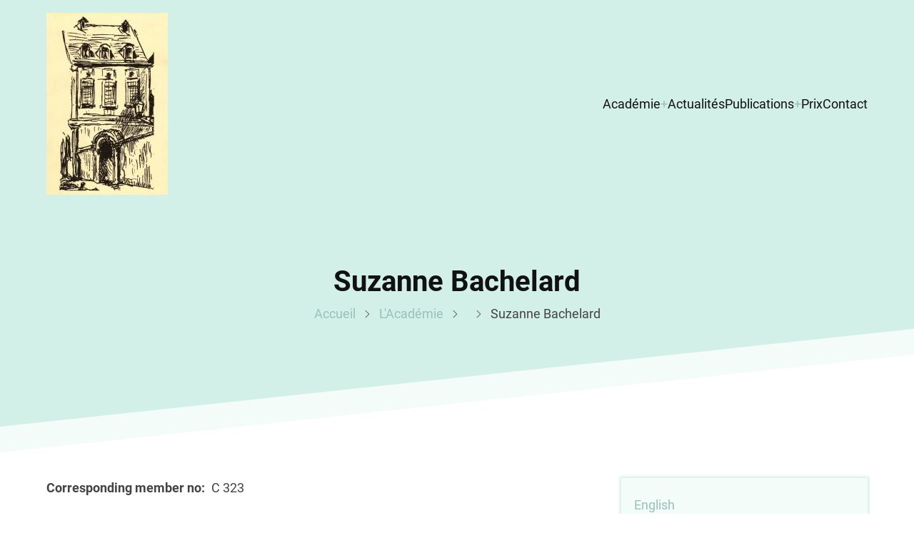

--- FILE ---
content_type: text/html; charset=UTF-8
request_url: https://aihs-iahs.org/fr/node/488
body_size: 2763
content:
<!DOCTYPE html>
<html lang="fr" dir="ltr">
  <head>
    <meta charset="utf-8" />
<meta name="Generator" content="Drupal 9 (https://www.drupal.org)" />
<meta name="MobileOptimized" content="width" />
<meta name="HandheldFriendly" content="true" />
<meta name="viewport" content="width=device-width, initial-scale=1.0" />
<link rel="icon" href="/themes/xara/favicon.ico" type="image/vnd.microsoft.icon" />
<link rel="alternate" hreflang="fr" href="https://aihs-iahs.org/fr/node/488" />
<link rel="canonical" href="https://aihs-iahs.org/fr/node/488" />
<link rel="shortlink" href="https://aihs-iahs.org/fr/node/488" />

    <title>Suzanne Bachelard | Académie Internationale d&#039;Histoire des Sciences</title>
        <link rel="preload" as="font" href="/themes/xara/fonts/roboto.woff2" type="font/woff2" crossorigin>
    <link rel="preload" as="font" href="/themes/xara/fonts/roboto3.woff2" type="font/woff2" crossorigin>
    <link rel="preload" as="font" href="/themes/xara/fonts/roboto7.woff2" type="font/woff2" crossorigin>
        <link rel="stylesheet" media="all" href="/sites/default/files/css/css_87GMcmxT1ib8ziQiU2KUAnTDFtZQV6iP-KGslA9LigM.css" />
<link rel="stylesheet" media="all" href="/sites/default/files/css/css_ip9XUnjb53LjehR4-DjYyXu7teZrqzYZI6E6cB1PnPU.css" />

    
  </head>
  <body class="inner-page page-type-member one-sidebar sidebar-right">
        <a href="#main-content" class="visually-hidden focusable">
      Aller au contenu principal
    </a>
    
      <div class="dialog-off-canvas-main-canvas" data-off-canvas-main-canvas>
    <header class="header">
<div class="header-main">
  <div class="container">
    <div class="header-container">
              <div class="site-brand">
            <div class="block-region region-header">
    <div id="block-xara-branding" class="block">
  
    
  <div class="block-content">
  <div class="site-branding">
      <div class="site-logo">
      <a href="/fr" rel="home">
        <img src="/sites/default/files/Photo%2001b.Hotel%20de%20Nevers.thumbnail_0.jpg" alt="Accueil" />
      </a>
    </div><!-- site-logo -->
    </div><!-- site-branding -->
  </div><!--/.block-content -->
</div><!--/.block -->

  </div>

        </div> <!--/.site-branding -->
                  <div class="header-right">
                  <div class="mobile-menu">
	<span></span>
	<span></span>
	<span></span>
</div>
<div class="primary-menu-wrapper">
	<div class="menu-wrap">
		<div class="close-mobile-menu" aria-label="Close Main Menu"><i class="icon-close"></i></div>
		  <div class="block-region region-primary-menu">
    <nav role="navigation" aria-labelledby="block-xara-main-menu-menu" id="block-xara-main-menu" class="block block-menu">
            
  <h2 class="visually-hidden block-title" id="block-xara-main-menu-menu">Navigation principale</h2>
  

        
              <ul class="menu">
                    <li class="menu-item menu-item-level-1 expanded menu-item-has-children">
        <a href="/fr/home" title="L&#039;Académie Internationale d&#039;Histoire des Sciences" data-drupal-link-system-path="node/1145">Académie</a>
                                <ul class="submenu">
                    <li class="menu-item menu-item-level-2">
        <a href="/history" title="L&#039;histoire de l&#039;Académie Internationale d&#039;Histoire des Sciences ">Histoire</a>
              </li>
                <li class="menu-item menu-item-level-2">
        <a href="/fr/statuts" data-drupal-link-system-path="node/1117">Statuts</a>
              </li>
                <li class="menu-item menu-item-level-2 collapsed">
        <a href="/fr/membres" title="Membres de l&#039;Académie Internationale d&#039;Historie des Sciences" data-drupal-link-system-path="membres">Membres</a>
              </li>
        </ul>
  
              </li>
                <li class="menu-item menu-item-level-1">
        <a href="/fr/actualites" data-drupal-link-system-path="node/1128">Actualités</a>
              </li>
                <li class="menu-item menu-item-level-1 expanded menu-item-has-children">
        <a href="/fr/publications" title="Publications de l&#039;académie internationale d&#039;histoire des sciences" data-drupal-link-system-path="node/1120">Publications</a>
                                <ul class="submenu">
                    <li class="menu-item menu-item-level-2">
        <a href="/fr/publications/periodiques" title="Périodiques publiés par l&#039;académie internationale d&#039;histoire des sciences" data-drupal-link-system-path="node/1121">Périodiques</a>
              </li>
        </ul>
  
              </li>
                <li class="menu-item menu-item-level-1">
        <a href="/fr/prix" title="Prix décernés par l&#039;académie internationale d&#039;histoire des sciences" data-drupal-link-system-path="node/1114">Prix</a>
              </li>
                <li class="menu-item menu-item-level-1">
        <a href="/fr/contact" title="Contacter l&#039;académie internationale d&#039;histoire des sciences" data-drupal-link-system-path="node/1166">Contact</a>
              </li>
        </ul>
  


  </nav>

  </div>

	</div>
</div>
                      </div> <!-- /.header-right -->
        </div><!-- /header-container -->
  </div><!-- /container -->
</div><!-- /header main -->
  <section class="page-header">
  <div class="container">
    <div class="page-header-container">
        <div class="block-region region-page-header">
    <div id="block-xara-page-title" class="block">
  
    
  <div class="block-content">
      <div class="page-title-wrap">
  
      <h1 class="page-title"><span>Suzanne Bachelard</span>
</h1>
    
</div> <!--/.page-title-wrap -->

    </div><!--/.block-content -->
</div><!--/.block -->
<div id="block-xara-breadcrumbs" class="block">
  
    
  <div class="block-content">
        <nav class="breadcrumb" role="navigation" aria-labelledby="system-breadcrumb">
    <ol class="breadcrumb-items">
          <li class="breadcrumb-item">
                  <a href="/fr">Accueil</a><span><i class="icon-angle-right"></i></span>
              </li>
          <li class="breadcrumb-item">
                  <a href="/fr/home">L&#039;Académie</a><span><i class="icon-angle-right"></i></span>
              </li>
          <li class="breadcrumb-item">
                  <a href="/fr/node"></a><span><i class="icon-angle-right"></i></span>
              </li>
          <li class="breadcrumb-item">
                  Suzanne Bachelard
              </li>
        </ol>
  </nav>

    </div><!--/.block-content -->
</div><!--/.block -->

  </div>

    </div>
  </div><!-- /.container -->
</section>
</header>  <div class="highlighted block-section">
  <aside class="container" role="complementary">
      <div class="block-region region-highlighted">
    <div data-drupal-messages-fallback class="hidden"></div>

  </div>

  </aside>
</div>
<div class="main-wrapper">
  <div class="container">
    <div class="main-container">
      <main id="main" class="main-content">
        <a id="main-content" tabindex="-1"></a>
                <div class="node-content">
            <div class="block-region region-content">
    <div id="block-xara-content" class="block">
  
    
  <div class="block-content">
      <article data-history-node-id="488" role="article" class="node node-type-member node-view-mode-full">

  

  <div class="node-content">
    
  <div class="field field--name-field-no-mc field--type-string-long field--label-inline">
    <div class="field__label">Corresponding member no</div>
              <div class="field-item">C 323</div>
          </div>

  <div class="field field--name-field-no-me field--type-string-long field--label-inline">
    <div class="field__label">Numéro de membre effectif</div>
              <div class="field-item">E 203</div>
          </div>

  <div class="field field--name-field-birth-place-date field--type-string-long field--label-above">
    <div class="field__label">Date et lieu de naissance</div>
              <div class="field-item">Voigny, Aube, France, 18 octobre 1919</div>
          </div>

  <div class="field field--name-field-death-place-date field--type-string-long field--label-above">
    <div class="field__label">Date et lieu de deces</div>
              <div class="field-item">Paris, France, 3 novembre 2007</div>
          </div>

  </div>
</article>

    </div><!--/.block-content -->
</div><!--/.block -->

  </div>

        </div>
              </main>
              <aside id="sidebar-right" class="sidebar block-section" role="complementary">
    <div class="block-region region-sidebar-second">
    <div class="language-switcher-language-url settings-tray-editable block" id="block-languageswitcher" role="navigation" data-drupal-settingstray="editable">
  
    
  <div class="block-content">
      <ul class="links"><li hreflang="en" data-drupal-link-system-path="node/488"><a href="/en/node/488" class="language-link" hreflang="en" data-drupal-link-system-path="node/488">English</a></li><li hreflang="fr" data-drupal-link-system-path="node/488" class="is-active"><a href="/fr/node/488" class="language-link is-active" hreflang="fr" data-drupal-link-system-path="node/488">Français</a></li></ul>
    </div><!--/.block-content -->
</div><!--/.block -->

  </div>

</aside>        </div><!--/main-container -->
  </div><!--/container -->
</div><!--/main-wrapper -->
<footer class="site-footer footer">
  <footer class="footer-bottom footer">
    <div class="container">
      <div class="footer-bottom-container">
                  <div class="website-copyright">
  &copy; 2026 Académie Internationale d&#039;Histoire des Sciences, All rights reserved.
</div>
                              <div class="footer-social">
          <ul class="social-icons">
      <li><a href="https://www.facebook.com/idewdot" target="_blank"><i class="icon-facebook"></i></a></li>
        <li><a href="https://twitter.com/dewdots" target="_blank"><i class="icon-twitter"></i></a></li>
        <li><a href="https://www.instagram.com/google" target="_blank"><i class="icon-instagram"></i></a></li>
        <li><a href="https://in.linkedin.com/company/google" target="_blank"><i class="icon-linkedin"></i></a></li>
        <li><a href="https://www.youtube.com/user/Google" target="_blank"><i class="icon-youtube"></i></a></li>
        <li><a href="https://vimeo.com/" target="_blank"><i class="icon-vimeo"></i></a></li>
        <li><a href="https://telegram.org/" target="_blank"><i class="icon-telegram"></i></a></li>
        <li><a href="https://web.whatsapp.com/" target="_blank"><i class="icon-whatsapp"></i></a></li>
        <li><a href="https://github.com/" target="_blank"><i class="icon-github"></i></a></li>
    </ul>
        </div>
            </div><!-- /footer-bottom-container -->
    </div><!-- /container -->
  </footer><!-- /footer-bottom -->
</footer>
  <div class="scrolltop"><i class="icon-arrow-up"></i></div>
<style>
body {
  font-size: 1rem;
}
@media (min-width: 1170px) {
  .container {
    max-width: 1170px;
  }
}

.region-page-header {
  align-items: center;
}

@media (min-width: 768px) {
  }
</style>
  </div>

    
          
        <script src="/sites/default/files/js/js_a7yL-0zVC5qsvpYCga6-WEXFSOgZzeKn2c-PMWX0Gcs.js"></script>

      <script defer src="https://static.cloudflareinsights.com/beacon.min.js/vcd15cbe7772f49c399c6a5babf22c1241717689176015" integrity="sha512-ZpsOmlRQV6y907TI0dKBHq9Md29nnaEIPlkf84rnaERnq6zvWvPUqr2ft8M1aS28oN72PdrCzSjY4U6VaAw1EQ==" data-cf-beacon='{"version":"2024.11.0","token":"e9dd4761a1ed46e09abaaf615232acaa","r":1,"server_timing":{"name":{"cfCacheStatus":true,"cfEdge":true,"cfExtPri":true,"cfL4":true,"cfOrigin":true,"cfSpeedBrain":true},"location_startswith":null}}' crossorigin="anonymous"></script>
</body>
</html>
